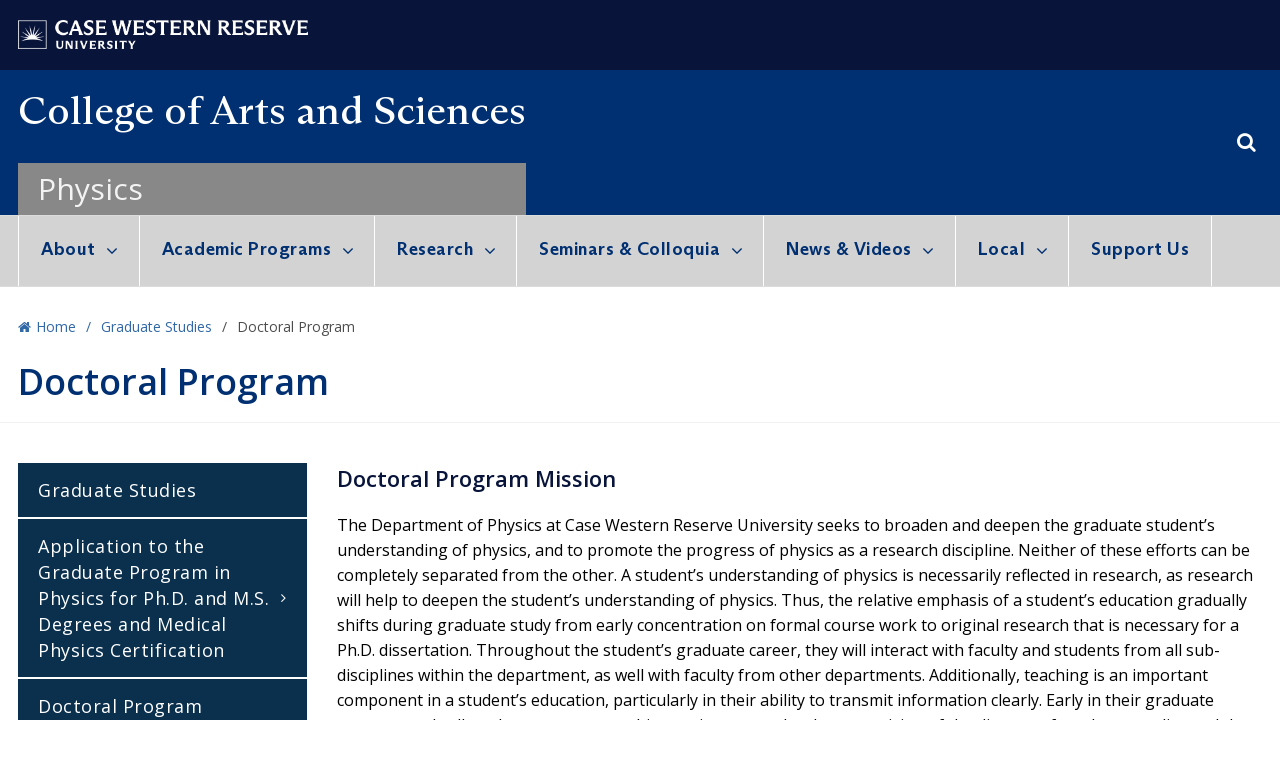

--- FILE ---
content_type: text/css;charset=UTF-8
request_url: https://physics.case.edu/?sccss=1&ver=5.8.1
body_size: 42
content:
.slideshow-slide-caption {
    color: #222 !important;
    text-shadow: #fff 1px 1px 2px !important;
}

.slideshow-window {
    background-color: #fff !important;
    border:0px !important;

--- FILE ---
content_type: text/plain
request_url: https://www.google-analytics.com/j/collect?v=1&_v=j102&a=1885655507&t=pageview&_s=1&dl=https%3A%2F%2Fphysics.case.edu%2Fgraduate-studies%2Fphd-gradstudies%2F&ul=en-us%40posix&dt=Doctoral%20Program%20%E2%80%93%20Physics&sr=1280x720&vp=1280x720&_u=IEBAAAABAAAAACAAI~&jid=134859935&gjid=2028397568&cid=753988712.1769433740&tid=UA-49145005-1&_gid=893710655.1769433740&_r=1&_slc=1&z=276263053
body_size: -451
content:
2,cG-FT788D4V5F